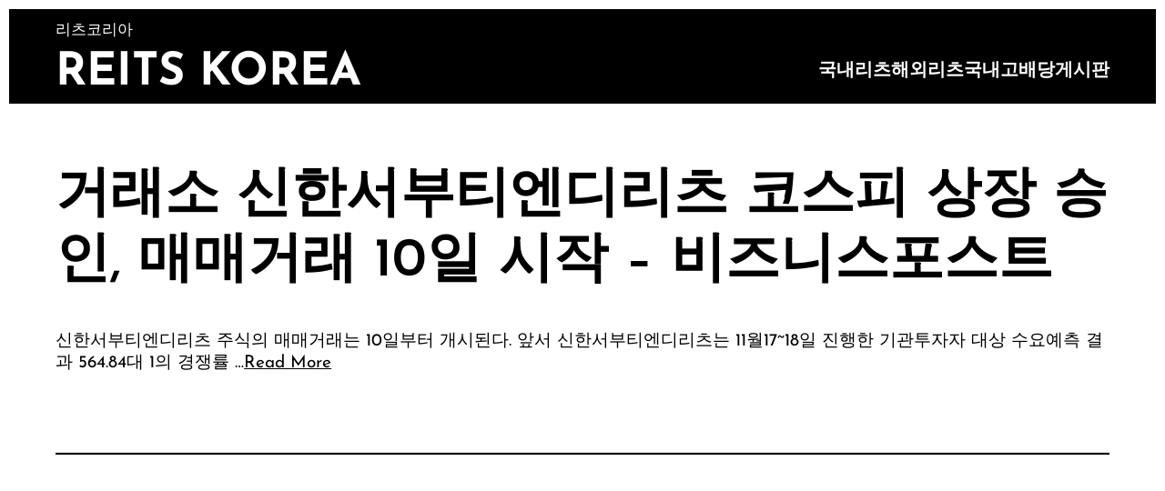

--- FILE ---
content_type: text/html; charset=utf-8
request_url: https://www.google.com/recaptcha/api2/aframe
body_size: 267
content:
<!DOCTYPE HTML><html><head><meta http-equiv="content-type" content="text/html; charset=UTF-8"></head><body><script nonce="WrgPD6eCcJH4JkIvGt3-Tg">/** Anti-fraud and anti-abuse applications only. See google.com/recaptcha */ try{var clients={'sodar':'https://pagead2.googlesyndication.com/pagead/sodar?'};window.addEventListener("message",function(a){try{if(a.source===window.parent){var b=JSON.parse(a.data);var c=clients[b['id']];if(c){var d=document.createElement('img');d.src=c+b['params']+'&rc='+(localStorage.getItem("rc::a")?sessionStorage.getItem("rc::b"):"");window.document.body.appendChild(d);sessionStorage.setItem("rc::e",parseInt(sessionStorage.getItem("rc::e")||0)+1);localStorage.setItem("rc::h",'1768815694468');}}}catch(b){}});window.parent.postMessage("_grecaptcha_ready", "*");}catch(b){}</script></body></html>

--- FILE ---
content_type: text/css
request_url: http://reitskorea.co.kr/wp-content/themes/martanda/style.min.css?ver=1.0.1
body_size: 25803
content:
body{background-color: var(--martanda--body-background);font-family: var(--martanda--font-body);font-weight: var(--martanda--body-font-weight);text-transform: var(--martanda--body-font-transform);font-size: var(--martanda--body-font-size);line-height: var(--martanda--body-line-height);color: var(--martanda--text-color);padding-top: var(--martanda--side-top);padding-right: var(--martanda--side-right);padding-bottom: var(--martanda--side-bottom);padding-left: var(--martanda--side-left);border:0;margin:0;}.martanda-body-padding-content {overflow: hidden;position: relative;background-color: var(--martanda--side-inside-color);border-radius: var(--martanda--side-padding-radius);}a {color: var(--martanda--link-color);text-decoration: none;}a:hover, a:focus, a:active {color: var(--martanda--link-color-hover);}body #page {margin: auto;width: 100%;}h1{font-family: var(--martanda--font-heading-1);font-weight: var(--martanda--heading-1-weight);text-transform: var(--martanda--heading-1-transform);font-size: var(--martanda--heading-1-font-size);line-height: var(--martanda--heading-1-line-height);}h2{font-family: var(--martanda--font-heading-2);font-weight: var(--martanda--heading-2-weight);text-transform: var(--martanda--heading-2-transform);font-size: var(--martanda--heading-2-font-size);line-height: var(--martanda--heading-2-line-height);margin-top: 0;margin-bottom: 20px;}h3{font-family: var(--martanda--font-heading-3);font-weight: var(--martanda--heading-3-weight);text-transform: var(--martanda--heading-3-transform);font-size: var(--martanda--heading-3-font-size);line-height: var(--martanda--heading-3-line-height);margin-top: 0;margin-bottom: 20px;}h4{font-family: var(--martanda--font-heading-4);font-weight: var(--martanda--heading-4-weight);text-transform: var(--martanda--heading-4-transform);font-size: var(--martanda--heading-4-font-size);line-height: var(--martanda--heading-4-line-height);margin-top: 0;margin-bottom: 20px;}h5{font-family: var(--martanda--font-heading-5);font-weight: var(--martanda--heading-5-weight);text-transform: var(--martanda--heading-5-transform);font-size: var(--martanda--heading-5-font-size);line-height: var(--martanda--heading-5-line-height);margin-top: 0;margin-bottom: 20px;}h6{font-family: var(--martanda--font-heading-6);font-weight: var(--martanda--heading-6-weight);text-transform: var(--martanda--heading-6-transform);font-size: var(--martanda--heading-6-font-size);line-height: var(--martanda--heading-6-line-height);margin-top: 0;margin-bottom: 20px;}a,abbr,acronym,applet,big,cite,code,del,dfn,div,dl,dt,em,font,form,html,iframe,ins,kbd,label,legend,li,object,q,s,samp,small,span,strike,strong,sub,sup,tbody,tfoot,thead,tr,tt,var{border:0;margin:0;padding:0 }address,dd,h1,h2,h3,h4,h5,h6,ol,p,table,ul{border:0;padding:0 }blockquote,pre{border:0 }fieldset{margin:0 }caption,td,th{border:0;margin:0;text-align:left }html{-webkit-text-size-adjust:100%;-ms-text-size-adjust:100% }article,aside,details,figcaption,figure,footer,header,main,nav,section{display:block }audio,canvas,progress,video{display:inline-block;vertical-align:baseline }audio:not([controls]){display:none;height:0 }[hidden],template{display:none }caption{padding:5px }caption,td{font-weight:400 }blockquote:after,blockquote:before,q:after,q:before{content:"" }blockquote,q{quotes:"" "" }.dropdown-click nav ul ul ul,a{background-color:transparent }a img,hr{border:0 }hr{background-color:#ccc;background-color:rgba(0,0,0,.1);height:1px;margin-bottom:0;margin-top:0 }ul{list-style:disc }ol{list-style:decimal }li>ol,li>ul{margin-bottom:0;margin-left:1.5em }address,p,pre{margin:0 0 1.3em }b,dt,strong,th{font-weight:900 }dd{margin:0 1.5em 1.5em }cite,dfn,em,i{font-style:italic }img,pre{max-width:100% }pre{background:rgba(0,0,0,.05);font-family:inherit;font-size:inherit;padding:20px }code,kbd,tt,var{font:15px Monaco,Consolas,"Andale Mono","DejaVu Sans Mono",monospace }small,sub,sup{font-size:75% }abbr,acronym{border-bottom:1px dotted #555;cursor:help }sub,sup{height:0;line-height:0;position:relative }sup{bottom:1ex }sub{top:.5ex }big{font-size:125% }button,figure,input,select,textarea{margin:0 }img{height:auto }.alignleft{display:inline;float:left;margin-right:1.5em }.alignright{display:inline;float:right;margin-left:1.5em }.aligncenter{clear:both;display:block;margin:0 auto }.size-auto,.size-full,.size-large,.size-medium,.size-thumbnail{max-width:100%;height:auto }.screen-reader-shortcut,.screen-reader-text,.screen-reader-text span{position:absolute!important;clip:rect(0,0,0,0);height:1px;width:1px;border:0;overflow:hidden }.screen-reader-shortcut:focus,.screen-reader-text:focus{clip:auto!important;height:auto;width:auto;display:block;font-size:1em;font-weight:700;padding:15px 23px 14px;color:#333;background:#fff;z-index:100000;text-decoration:none;box-shadow:0 0 2px 2px rgba(0,0,0,.6) }.clear:after,.clear:before,.comment-content:after,.comment-content:before,.entry-content:after,.entry-content:before,.site-content:after,.site-content:before,.site-footer:after,.site-footer:before,.site-header:after,.site-header:before,.site-info:after,.site-info:before{content:"";display:table }.clear:after,.comment-content:after,.entry-content:after,.site-content:after,.site-footer:after,.site-header:after,.site-info:after{clear:both }.search-item .screen-reader-text{top:0;right:0;left:auto }.gallery-item,.site-info{text-align:center }.post,.sticky{margin:0 0 2em }.bypostauthor{font-size:inherit }.archive .format-aside .entry-header,.archive .format-status .entry-header,.archive .format-status .entry-meta,.archive .format-status .entry-title,.blog .format-aside .entry-header,.blog .format-status .entry-header,.blog .format-status .entry-meta,.blog .format-status .entry-title,.comment-metadata .edit-link:before,.posted-on .updated{display:none }.byline,.group-blog .byline,.single .byline{display:inline }.entry-content,.entry-summary,.page-content{margin:2em 0 0 }.page-links{clear:both;margin:0 0 1.5em }.archive .format-aside .entry-content,.archive .format-status .entry-content,.blog .format-aside .entry-content,.blog .format-status .entry-content{margin-top:0 }.archive .format-status .entry-content p:last-child,.blog .format-status .entry-content p:last-child,.comment-content p:last-child{margin-bottom:0 }.comment-content img.wp-smiley,.entry-content img.wp-smiley,.page-content img.wp-smiley{border:0;margin-bottom:0;margin-top:0;padding:0 }.wp-caption{max-width:100%;position:relative }.wp-caption img[class*=wp-image-]{display:block;margin:0 auto;max-width:100% }.wp-caption .wp-caption-text{font-size:75%;padding-top:5px;opacity:.8 }.wp-caption img{position:relative;vertical-align:bottom }.gallery,.wp-caption,ol.comment-list{margin-bottom:1.5em }.gallery-item{display:inline-block;vertical-align:top;width:100% }.gallery-columns-2 .gallery-item{max-width:50% }.gallery-columns-3 .gallery-item{max-width:33.33% }.gallery-columns-4 .gallery-item{max-width:25% }.gallery-columns-5 .gallery-item{max-width:20% }.gallery-columns-6 .gallery-item{max-width:16.66% }.gallery-columns-7 .gallery-item{max-width:14.28% }.gallery-columns-8 .gallery-item{max-width:12.5% }.gallery-columns-9 .gallery-item{max-width:11.11% }.widget select,embed,iframe,object{max-width:100% }.comment-form #author,.comment-form #email,.comment-form #url,.gallery-caption{display:block }a,button,input{transition:color .1s ease-in-out,background-color .1s ease-in-out }blockquote{border-left:5px solid rgba(0,0,0,.05);padding:20px;font-size:1.2em;font-style:italic;margin:0 0 1.5em;position:relative }.footer-bar .textwidget p:last-child,.top-bar .inside-top-bar .textwidget p:last-child,blockquote p:last-child{margin:0 }table,td,th{border:1px solid rgba(0,0,0,.1) }table{border-collapse:separate;border-spacing:0;border-width:1px 0 0 1px;margin:0 0 1.5em;width:100% }td,th{padding:8px;border-width:0 1px 1px 0 }fieldset{border:0;min-width:inherit }fieldset,fieldset legend{padding:0 }.site-main .gallery,fieldset legend,p{margin-bottom:1.5em }.gallery-item img{vertical-align:bottom }.gallery-icon{padding:5px }.one-container .comments-area{margin-top:1.5em }#wp-calendar{table-layout:fixed;font-size:80% }#wp-calendar #prev,#wp-calendar #prev+.pad{border-right:0 }.entry-meta{font-size:85%;margin-top:.5em;line-height:1.5 }.cat-links,.comments-link,.tags-links,footer.entry-meta .byline,footer.entry-meta .posted-on{display:block }.comment-respond{margin-top:0 }.post-image{margin:2em 0 0 }.page-header-image,.page-header-image-single{line-height:0 }.inside-article .page-header-image-single.page-header-below-title{margin-top:2em }#mc_embed_signup .clear{display:block;height:auto;visibility:visible;width:auto }.widget-area .widget{padding:20px }.site-footer .post{margin: 0 0 1em;}.wpkoi-cf7-row{text-align:left;width:100% }.wpkoi-cf7-row input{width:100% }.wpkoi-cf7-row textarea{height:180px;width: 100%;}.wpkoi-cf7-col1{width:47.5%;margin-right:2%;display:inline-block }.wpkoi-cf7-col2{width:48%;float:right;display:inline-block }.rotate{transform:rotate(90deg);transform-origin:left bottom 0 }.button,.woocommerce a.button,.woocommerce button.button,html input[type=button],input[type=reset],input[type=submit]{border:none;background:0 0 }.maxwidth{max-width:1920px;margin:auto }.site-header {background-color: var(--martanda--header-background-color);color: var(--martanda--header-text-color);}.site-header a,.site-header a:visited {color: var(--martanda--header-link-color);}.site-header a:hover {color: var(--martanda--header-link-hover-color);}.site-header .wp-block-site-title a,.site-header .wp-block-site-title a:hover,.site-header .wp-block-site-title a:visited {color: var(--martanda--site-title-color);font-family: var(--martanda--font-site-title);font-weight: var(--martanda--site-title-font-weight);text-transform: var(--martanda--site-title-font-transform);font-size: var(--martanda--site-title-font-size);}.site-header .wp-block-navigation .wp-block-navigation__container li a, .site-header .wp-block-navigation .wp-block-navigation__container .block-editor-block-list__block a {background-color: var(--martanda--navigation-background-color);color: var(--martanda--navigation-text-color);font-family: var(--martanda--font-navigation);font-weight: var(--martanda--navigation-font-weight);text-transform: var(--martanda--navigation-font-transform);font-size: var(--martanda--navigation-font-size);}.site-header .wp-block-navigation .wp-block-navigation__container li svg , .site-header .wp-block-navigation .wp-block-navigation__container .block-editor-block-list__block svg {fill: var(--martanda--navigation-text-color);stroke: none;}.site-header .wp-block-navigation .wp-block-navigation__container li a:hover, .site-header .wp-block-navigation .wp-block-navigation__container .block-editor-block-list__block a:hover {background-color: var(--martanda--navigation-background-hover-color);color: var(--martanda--navigation-text-hover-color);}.site-header .wp-block-navigation .wp-block-navigation__container li.current-menu-item a, .site-header .wp-block-navigation .wp-block-navigation__container .block-editor-block-list__block.current-menu-item a {background-color: var(--martanda--navigation-background-current-color);color: var(--martanda--navigation-text-current_color);}.site-header .wp-block-navigation .wp-block-navigation__container ul.wp-block-navigation__submenu-container {border: none;}.site-header .wp-block-navigation .wp-block-navigation__container ul li a, .site-header .wp-block-navigation .wp-block-navigation__container .block-editor-block-list__block .block-editor-block-list__block a {background-color: var(--martanda--subnavigation-background-color);color: var(--martanda--subnavigation-text-color);padding: 0 5px;}.site-header .wp-block-navigation .wp-block-navigation__container ul li svg, .site-header .wp-block-navigation .wp-block-navigation__container .block-editor-block-list__block .block-editor-block-list__block svg {fill: var(--martanda--subnavigation-text-color);stroke: none;}.site-header .wp-block-navigation .wp-block-navigation__container ul li a:hover, .site-header .wp-block-navigation .wp-block-navigation__container .block-editor-block-list__block .block-editor-block-list__block a:hover {background-color: var(--martanda--subnavigation-background-hover-color);color: var(--martanda--subnavigation-text-hover-color);}.site-header .wp-block-navigation .wp-block-navigation__container ul li.current-menu-item a, .site-header .wp-block-navigation .wp-block-navigation__container .block-editor-block-list__block .block-editor-block-list__block.current-menu-item a {background-color: var(--martanda--subnavigation-background-current-color);color: var(--martanda--subnavigation-text-current-color);}.wp-block-navigation:not(.has-background) .wp-block-navigation__responsive-container.is-menu-open {background-color: var(--martanda--subnavigation-background-color);color: var(--martanda--subnavigation-text-color);}.wp-block-navigation:not(.has-background) .wp-block-navigation__responsive-container.is-menu-open li a {background-color: var(--martanda--subnavigation-background-color);color: var(--martanda--subnavigation-text-color);}.site-header-holder{display: block;}.site-header-holder.block-is-sticky .site-header {background-color: var(--martanda--sticky-header-background-color);}#page #content {padding-top: var(--martanda--content-top);padding-bottom: var(--martanda--content-bottom);padding-left: var(--martanda--content-left);padding-right: var(--martanda--content-right);}.martanda-content-container #page #content {max-width: var(--martanda--container-width);margin-left: auto;margin-right: auto;}.page-template-elementor_header_footer #page #content {padding: 0;}.page-template-elementor_header_footer.martanda-content-container #page #content {max-width: 100%;margin-left: auto;margin-right: auto;}.martanda-side-left-content{position:fixed;top:0;left:0;line-height:1;margin-top: var(--martanda--fixed-side-margin-top);margin-bottom: var(--martanda--fixed-side-margin-bottom);margin-left: var(--martanda--fixed-side-margin-left);margin-right: var(--martanda--fixed-side-margin-right);font-family: var(--martanda--font-fixed-side);font-weight: var(--martanda--fixed-side-font-weight);text-transform: var(--martanda--fixed-side-font-transform);font-size: var(--martanda--fixed-side-font-size);z-index:10 }.martanda-side-left-socials a svg {width: var(--martanda--fixed-side-font-size);max-height: var(--martanda--fixed-side-font-size);display: block;padding-top: var(--martanda--fixed-side-top);padding-bottom: var(--martanda--fixed-side-bottom);}.martanda-side-left-content .martanda-side-left-text{margin-top:-20px }.martanda-side-left-content .martanda-side-left-text-content{position: absolute;padding-top: var(--martanda--fixed-side-right);padding-bottom: var(--martanda--fixed-side-left);padding-left: var(--martanda--fixed-side-top);padding-right: var(--martanda--fixed-side-bottom);transform:rotate(90deg);transform-origin:left bottom 0 }.martanda-side-left-content .martanda-side-left-socials ul{padding-top: var(--martanda--fixed-side-top);padding-bottom: var(--martanda--fixed-side-bottom);padding-left: var(--martanda--fixed-side-left);padding-right: var(--martanda--fixed-side-right);list-style: none;text-align:center;margin-top: 0;margin-bottom: 20px;}.martanda-side-left-content .martanda-side-left-socials ul,.martanda-side-left-content .martanda-side-left-text-content {background-color: var(--martanda--fixed-side-content-background-color);color: var(--martanda--fixed-side-content-text-color);}.martanda-side-left-content a {color: var(--martanda--fixed-side-content-link-color);}.martanda-side-left-content a svg {fill: var(--martanda--fixed-side-content-link-color);}.martanda-side-left-content a:hover {color: var(--martanda--fixed-side-content-link-hover-color);}.martanda-side-left-content a:hover svg {fill: var(--martanda--fixed-side-content-link-hover-color);}.martanda-back-to-top,.martanda-back-to-top:visited{border-radius: 0;position: fixed;bottom: 20px;right: 20px;padding: 5px;padding-top: 5px;width: 30px;z-index: 10;transition:opacity .3s ease-in-out;background-color: var(--martanda--back-to-top-background-color);}.martanda-back-to-top .screen-reader-text{left:0 }.martanda-back-to-top svg,.martanda-back-to-top:visited svg {fill: var(--martanda--back-to-top-text-color);margin: 0;display: block;}.martanda-back-to-top:hover,.martanda-back-to-top:focus {background-color: var(--martanda--back-to-top-background-color-hover);}.martanda-back-to-top:hover svg,.martanda-back-to-top:focus svg {fill: var(--martanda--back-to-top-text-color-hover);}input[type="text"],input[type="email"],input[type="url"],input[type="password"],input[type="search"],input[type="tel"],input[type="number"],textarea,select {color: var(--martanda--form-text-color);background-color: var(--martanda--form-background-color);border-color: var(--martanda--form-border-color);}input[type="text"]:focus,input[type="email"]:focus,input[type="url"]:focus,input[type="password"]:focus,input[type="search"]:focus,input[type="tel"]:focus,input[type="number"]:focus,textarea:focus,select:focus {color: var(--martanda--form-text-color-focus);background-color: var(--martanda--form-background-color-focus);border-color: var(--martanda--form-border-color-focus);}.site-info {color: var(--martanda--footer-text-color);background-color: var(--martanda--footer-background-color);padding: 5px;font-family: var(--martanda--font-footer);font-size: var(--martanda--footer-font-size);font-weight: var(--martanda--footer-weight);text-transform: var(--martanda--footer-transform);}.site-info a,.site-info a:visited {color: var(--martanda--footer-link-color);}.site-info a:hover {color: var(--martanda--footer-link-hover-color);}select, input, textarea {background-color: var(--martanda--form-background-color);color: var(--martanda--form-text-color);border-color: var(--martanda--form-border-color);padding-top: var(--martanda--form-padding-top);padding-right: var(--martanda--form-padding-right);padding-bottom: var(--martanda--form-padding-bottom);padding-left: var(--martanda--form-padding-left);border-radius: var(--martanda--form-border-radius);border-width: var(--martanda--form-border-width);border-style: var(--martanda--form-border-style);font-family: var(--martanda--font-body);font-size: var(--martanda--body-font-size);font-weight: var(--martanda--body-font-weight);line-height: var(--martanda--body-line-height);text-transform: var(--martanda--body-font-transform);}input::placeholder, textarea::placeholder {color: var(--martanda--form-text-color);}select:focus, input:focus, textarea:focus {background-color: var(--martanda--form-background-color-focus);color: var(--martanda--form-text-color-focus);border-color: var(--martanda--form-border-color-focus);}input:focus::placeholder, textarea:focus::placeholder {color: var(--martanda--form-text-color-focus);}input[type="checkbox"] {border-radius: 0;position: relative;background-color: var(--martanda--form-background-color);padding: var(--martanda--form-checkbox-padding);height: var(--martanda--form-checkbox-size);width: var(--martanda--form-checkbox-size);border-width: var(--martanda--form-checkbox-bordersize);-webkit-appearance: none;}input[type="checkbox"]:after {border-radius: 0;content: '';display: block;position: relative;background-color: var(--martanda--form-background-color);height: var(--martanda--form-checkbox-innersize);width: var(--martanda--form-checkbox-innersize);}input[type="checkbox"]:checked:after {background-color: var(--martanda--form-text-color);}input[type="radio"] {border-radius: 100%;position: relative;background-color: var(--martanda--form-background-color);padding: var(--martanda--form-checkbox-padding);height: var(--martanda--form-checkbox-size);width: var(--martanda--form-checkbox-size);border-width: var(--martanda--form-checkbox-bordersize);-webkit-appearance: none;}input[type="radio"]:after {border-radius: 100%;content: '';display: block;position: relative;background-color: var(--martanda--form-background-color);height: var(--martanda--form-checkbox-innersize);width: var(--martanda--form-checkbox-innersize);}input[type="radio"]:checked:after {background-color: var(--martanda--form-text-color);}input[type="number"] {width: 3em;}.select2-container .select2-dropdown {background-color: var(--martanda--form-background-color);color:var(--martanda--form-text-color);border-top: 0;padding-top: var(--martanda--form-padding-top);padding-right: var(--martanda--form-padding-right);padding-bottom: var(--martanda--form-padding-bottom);padding-left: var(--martanda--form-padding-left);}.select2-container .select2-selection .select2-selection__arrow {height: 3.5rem;position: absolute;top: 0;right: 0;width: 3rem;}.select2-container .select2-search__field, .select2-container .select2-selection {background-color: var(--martanda--form-background-color);color:var(--martanda--form-text-color);height: inherit;font-size: var(--martanda--body-font-size);padding-top: var(--martanda--form-padding-top);padding-right: var(--martanda--form-padding-right);padding-bottom: var(--martanda--form-padding-bottom);padding-left: var(--martanda--form-padding-left);}.select2-container--default .select2-selection--single .select2-selection__rendered {color:var(--martanda--form-text-color);}.select2-container .select2-dropdown, .select2-container .select2-selection, .select2-container .select2-dropdown .select2-search__field {border-radius: var(--martanda--form-border-radius);border-color: var(--martanda--form-border-color);border-width: var(--martanda--form-border-width);border-style: var(--martanda--form-border-style);}.select2-container .select2-dropdown .select2-search__field {margin-bottom: 1rem;}.select2-container--default .select2-results__option--highlighted[aria-selected], .select2-container--default .select2-results__option--highlighted[data-selected], .select2-container--default .select2-results__option[aria-selected=true], .select2-container--default .select2-results__option[data-selected=true] {background-color: var(--martanda--form-background-color-focus);color: var(--martanda--form-text-color-focus);}button, input[type="submit"], .wp-block-post-comments-form input[type=submit], .wp-element-button, .wp-block-button.wc-block-components-product-button .wc-block-components-product-button__button {background-color: var(--martanda--form-button-background-color);color: var(--martanda--form-button-text-color);border-color: var(--martanda--form-button-border-color);border-radius: var(--martanda--button-radius);border-width: var(--martanda--button-border);border-style: var(--martanda--button-border-style);font-family: var(--martanda--font-buttons);font-size: var(--martanda--buttons-font-size);font-weight: var(--martanda--buttons-font-weight);text-transform: var(--martanda--buttons-font-transform);padding-top: var(--martanda--button-top);padding-right: var(--martanda--button-right);padding-bottom: var(--martanda--button-bottom);padding-left: var(--martanda--button-left);transform: var(--martanda--button-rotate);}button[type="submit"]:hover, input[type="submit"]:hover, .wp-element-button:hover, .wp-block-button.wc-block-components-product-button .wc-block-components-product-button__button:hover, .wc-block-grid__product-add-to-cart.wp-block-button .wp-block-button__link:hover {background: var(--martanda--form-button-background-color-hover);color: var(--martanda--form-button-text-color-hover);border-color: var(--martanda--form-button-border-color-hover);}.martanda-scrollbar::-webkit-scrollbar {width: var(--martanda--scrollbar-width);}.martanda-scrollbar::-webkit-scrollbar-track {border-radius: 0px;background: var(--martanda--scrollbar-track-color);}.martanda-scrollbar::-webkit-scrollbar-thumb {border-radius: var(--martanda--scrollbar-radius);background: var(--martanda--scrollbar-thumb-color);}.martanda-scrollbar::-webkit-scrollbar-thumb:hover {background: var(--martanda--scrollbar-thumb-hover-color);}body.martanda-image-cursor{cursor: var(--martanda--def-cursor-image);}body.martanda-image-cursor a, body.martanda-image-cursor button, body.martanda-image-cursor input[type="submit"]{cursor: var(--martanda--pointer-cursor-image);}@media (max-width:1024px) {.site-header .wp-block-navigation .wp-block-navigation__container li a {font-size: var(--martanda--tablet-navigation-font-size);}}@media (min-width:768px) {.transparent-header .site-header {position:absolute;width:100%;z-index:100;background-color: transparent;}}@media (max-width:600px) {body{padding-top: var(--martanda--mobile-side-top);padding-right: var(--martanda--mobile-side-right);padding-bottom: var(--martanda--mobile-side-bottom);padding-left: var(--martanda--mobile-side-left);}.site-header .wp-block-site-title a,.site-header .wp-block-site-title a:hover,.site-header .wp-block-site-title a:visited {font-size: var(--martanda--mobile-site-title-font-size);}.site-header .wp-block-navigation .wp-block-navigation__container li a {font-size: var(--martanda--mobile-navigation-font-size);}h1{font-size: var(--martanda--mobile-heading-1-font-size);}h2{font-size: var(--martanda--mobile-heading-2-font-size);}#page #content {padding-top: var(--martanda--mobile-content-top);padding-bottom: var(--martanda--mobile-content-bottom);padding-left: var(--martanda--mobile-content-left);padding-right: var(--martanda--mobile-content-right);}.page-template-elementor_header_footer #page #content {padding: 0;}.wpkoi-cf7-col1, .wpkoi-cf7-col2 {width: 100%;float: none;margin-left: 0;margin-right: 0 }.martanda-side-left-content, .hide-mobile-top-bar .martanda-top-bar-content {display: none;}.fixed-side-mobile .martanda-side-left-content {display: block;}}.martanda-footer a {color: #fff;}#content a {text-decoration: underline;}#content .elementor-button-wrapper a {text-decoration: inherit;}